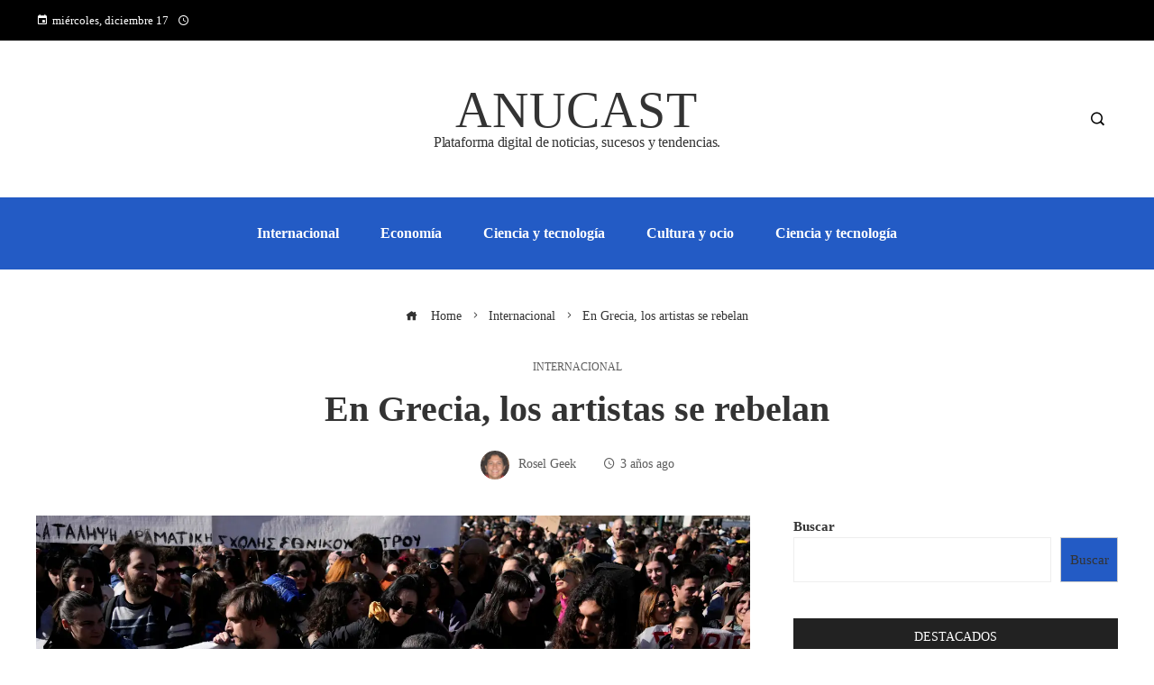

--- FILE ---
content_type: text/css;charset=UTF-8
request_url: https://anucast.com/?display_custom_css=css&ver=6.8.3
body_size: -1434
content:
div#footer {
    display: none;
}